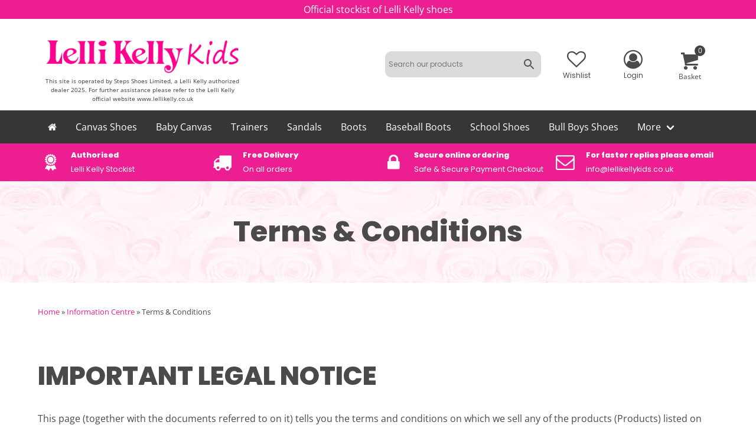

--- FILE ---
content_type: text/html; charset=UTF-8
request_url: https://www.lellikellykids.co.uk/information-centre/terms-conditions/
body_size: 19554
content:

<!DOCTYPE html>
<html lang="en-GB" class="is-fullheight">
<head>
	<meta name="viewport" content="width=device-width, initial-scale=1">
	<link rel="profile" href="http://gmpg.org/xfn/11">
  <meta http-equiv="Content-Type" content="text/html; charset=utf-8" />
					<script>document.documentElement.className = document.documentElement.className + ' yes-js js_active js'</script>
			<meta name='robots' content='index, follow, max-image-preview:large, max-snippet:-1, max-video-preview:-1' />
<script id="cookieyes" type="text/javascript" src="https://cdn-cookieyes.com/client_data/d42aace7152dbd4b438c2b80/script.js"></script><!-- Google tag (gtag.js) consent mode dataLayer added by Site Kit -->
<script type="text/javascript" id="google_gtagjs-js-consent-mode-data-layer">
/* <![CDATA[ */
window.dataLayer = window.dataLayer || [];function gtag(){dataLayer.push(arguments);}
gtag('consent', 'default', {"ad_personalization":"denied","ad_storage":"denied","ad_user_data":"denied","analytics_storage":"denied","functionality_storage":"denied","security_storage":"denied","personalization_storage":"denied","region":["AT","BE","BG","CH","CY","CZ","DE","DK","EE","ES","FI","FR","GB","GR","HR","HU","IE","IS","IT","LI","LT","LU","LV","MT","NL","NO","PL","PT","RO","SE","SI","SK"],"wait_for_update":500});
window._googlesitekitConsentCategoryMap = {"statistics":["analytics_storage"],"marketing":["ad_storage","ad_user_data","ad_personalization"],"functional":["functionality_storage","security_storage"],"preferences":["personalization_storage"]};
window._googlesitekitConsents = {"ad_personalization":"denied","ad_storage":"denied","ad_user_data":"denied","analytics_storage":"denied","functionality_storage":"denied","security_storage":"denied","personalization_storage":"denied","region":["AT","BE","BG","CH","CY","CZ","DE","DK","EE","ES","FI","FR","GB","GR","HR","HU","IE","IS","IT","LI","LT","LU","LV","MT","NL","NO","PL","PT","RO","SE","SI","SK"],"wait_for_update":500};
/* ]]> */
</script>
<!-- End Google tag (gtag.js) consent mode dataLayer added by Site Kit -->

	<!-- This site is optimized with the Yoast SEO plugin v26.7 - https://yoast.com/wordpress/plugins/seo/ -->
	<title>Terms &amp; Conditions - Lelli Kelly Shoes</title>
	<meta name="description" content="Terms and conditions when shopping at Lelli Kelly Kids" />
	<link rel="canonical" href="https://www.lellikellykids.co.uk/information-centre/terms-conditions/" />
	<meta property="og:locale" content="en_GB" />
	<meta property="og:type" content="article" />
	<meta property="og:title" content="Terms &amp; Conditions - Lelli Kelly Shoes" />
	<meta property="og:description" content="Terms and conditions when shopping at Lelli Kelly Kids" />
	<meta property="og:url" content="https://www.lellikellykids.co.uk/information-centre/terms-conditions/" />
	<meta property="og:site_name" content="Lelli Kelly Shoes" />
	<meta property="article:modified_time" content="2023-07-12T09:25:11+00:00" />
	<meta property="og:image" content="https://www.lellikellykids.co.uk/wp-content/uploads/2023/06/lk.jpg" />
	<meta property="og:image:width" content="696" />
	<meta property="og:image:height" content="696" />
	<meta property="og:image:type" content="image/jpeg" />
	<meta name="twitter:card" content="summary_large_image" />
	<script type="application/ld+json" class="yoast-schema-graph">{"@context":"https://schema.org","@graph":[{"@type":"WebPage","@id":"https://www.lellikellykids.co.uk/information-centre/terms-conditions/","url":"https://www.lellikellykids.co.uk/information-centre/terms-conditions/","name":"Terms & Conditions - Lelli Kelly Shoes","isPartOf":{"@id":"https://www.lellikellykids.co.uk/#website"},"primaryImageOfPage":{"@id":"https://www.lellikellykids.co.uk/information-centre/terms-conditions/#primaryimage"},"image":{"@id":"https://www.lellikellykids.co.uk/information-centre/terms-conditions/#primaryimage"},"thumbnailUrl":"https://www.lellikellykids.co.uk/wp-content/uploads/2023/06/lk.jpg","datePublished":"2023-05-24T10:42:09+00:00","dateModified":"2023-07-12T09:25:11+00:00","description":"Terms and conditions when shopping at Lelli Kelly Kids","breadcrumb":{"@id":"https://www.lellikellykids.co.uk/information-centre/terms-conditions/#breadcrumb"},"inLanguage":"en-GB","potentialAction":[{"@type":"ReadAction","target":["https://www.lellikellykids.co.uk/information-centre/terms-conditions/"]}]},{"@type":"ImageObject","inLanguage":"en-GB","@id":"https://www.lellikellykids.co.uk/information-centre/terms-conditions/#primaryimage","url":"https://www.lellikellykids.co.uk/wp-content/uploads/2023/06/lk.jpg","contentUrl":"https://www.lellikellykids.co.uk/wp-content/uploads/2023/06/lk.jpg","width":696,"height":696,"caption":"Lk"},{"@type":"BreadcrumbList","@id":"https://www.lellikellykids.co.uk/information-centre/terms-conditions/#breadcrumb","itemListElement":[{"@type":"ListItem","position":1,"name":"Home","item":"https://www.lellikellykids.co.uk/"},{"@type":"ListItem","position":2,"name":"Information Centre","item":"https://www.lellikellykids.co.uk/information-centre/"},{"@type":"ListItem","position":3,"name":"Terms &#038; Conditions"}]},{"@type":"WebSite","@id":"https://www.lellikellykids.co.uk/#website","url":"https://www.lellikellykids.co.uk/","name":"Lelli Kelly Shoes","description":"Lelli Kelly Kids Shoes","publisher":{"@id":"https://www.lellikellykids.co.uk/#organization"},"alternateName":"Official Lelli Kelly Stockist","potentialAction":[{"@type":"SearchAction","target":{"@type":"EntryPoint","urlTemplate":"https://www.lellikellykids.co.uk/?s={search_term_string}"},"query-input":{"@type":"PropertyValueSpecification","valueRequired":true,"valueName":"search_term_string"}}],"inLanguage":"en-GB"},{"@type":"Organization","@id":"https://www.lellikellykids.co.uk/#organization","name":"Lelli Kelly Kids","url":"https://www.lellikellykids.co.uk/","logo":{"@type":"ImageObject","inLanguage":"en-GB","@id":"https://www.lellikellykids.co.uk/#/schema/logo/image/","url":"https://www.lellikellykids.co.uk/wp-content/uploads/2023/06/lk.jpg","contentUrl":"https://www.lellikellykids.co.uk/wp-content/uploads/2023/06/lk.jpg","width":696,"height":696,"caption":"Lelli Kelly Kids"},"image":{"@id":"https://www.lellikellykids.co.uk/#/schema/logo/image/"}}]}</script>
	<!-- / Yoast SEO plugin. -->


<link rel='dns-prefetch' href='//www.googletagmanager.com' />
<link rel='dns-prefetch' href='//cdn.jsdelivr.net' />
<link rel="alternate" type="application/rss+xml" title="Lelli Kelly Shoes &raquo; Feed" href="https://www.lellikellykids.co.uk/feed/" />
<link rel="alternate" type="application/rss+xml" title="Lelli Kelly Shoes &raquo; Comments Feed" href="https://www.lellikellykids.co.uk/comments/feed/" />
<link rel="alternate" title="oEmbed (JSON)" type="application/json+oembed" href="https://www.lellikellykids.co.uk/wp-json/oembed/1.0/embed?url=https%3A%2F%2Fwww.lellikellykids.co.uk%2Finformation-centre%2Fterms-conditions%2F" />
<link rel="alternate" title="oEmbed (XML)" type="text/xml+oembed" href="https://www.lellikellykids.co.uk/wp-json/oembed/1.0/embed?url=https%3A%2F%2Fwww.lellikellykids.co.uk%2Finformation-centre%2Fterms-conditions%2F&#038;format=xml" />
<style id='wp-img-auto-sizes-contain-inline-css' type='text/css'>
img:is([sizes=auto i],[sizes^="auto," i]){contain-intrinsic-size:3000px 1500px}
/*# sourceURL=wp-img-auto-sizes-contain-inline-css */
</style>
<style id='wp-emoji-styles-inline-css' type='text/css'>

	img.wp-smiley, img.emoji {
		display: inline !important;
		border: none !important;
		box-shadow: none !important;
		height: 1em !important;
		width: 1em !important;
		margin: 0 0.07em !important;
		vertical-align: -0.1em !important;
		background: none !important;
		padding: 0 !important;
	}
/*# sourceURL=wp-emoji-styles-inline-css */
</style>
<link rel='stylesheet' id='wp-block-library-css' href='https://www.lellikellykids.co.uk/wp-includes/css/dist/block-library/style.min.css?ver=6.9' type='text/css' media='all' />
<style id='wp-block-group-inline-css' type='text/css'>
.wp-block-group{box-sizing:border-box}:where(.wp-block-group.wp-block-group-is-layout-constrained){position:relative}
/*# sourceURL=https://www.lellikellykids.co.uk/wp-includes/blocks/group/style.min.css */
</style>
<style id='global-styles-inline-css' type='text/css'>
:root{--wp--preset--aspect-ratio--square: 1;--wp--preset--aspect-ratio--4-3: 4/3;--wp--preset--aspect-ratio--3-4: 3/4;--wp--preset--aspect-ratio--3-2: 3/2;--wp--preset--aspect-ratio--2-3: 2/3;--wp--preset--aspect-ratio--16-9: 16/9;--wp--preset--aspect-ratio--9-16: 9/16;--wp--preset--color--black: #000000;--wp--preset--color--cyan-bluish-gray: #abb8c3;--wp--preset--color--white: #ffffff;--wp--preset--color--pale-pink: #f78da7;--wp--preset--color--vivid-red: #cf2e2e;--wp--preset--color--luminous-vivid-orange: #ff6900;--wp--preset--color--luminous-vivid-amber: #fcb900;--wp--preset--color--light-green-cyan: #7bdcb5;--wp--preset--color--vivid-green-cyan: #00d084;--wp--preset--color--pale-cyan-blue: #8ed1fc;--wp--preset--color--vivid-cyan-blue: #0693e3;--wp--preset--color--vivid-purple: #9b51e0;--wp--preset--gradient--vivid-cyan-blue-to-vivid-purple: linear-gradient(135deg,rgb(6,147,227) 0%,rgb(155,81,224) 100%);--wp--preset--gradient--light-green-cyan-to-vivid-green-cyan: linear-gradient(135deg,rgb(122,220,180) 0%,rgb(0,208,130) 100%);--wp--preset--gradient--luminous-vivid-amber-to-luminous-vivid-orange: linear-gradient(135deg,rgb(252,185,0) 0%,rgb(255,105,0) 100%);--wp--preset--gradient--luminous-vivid-orange-to-vivid-red: linear-gradient(135deg,rgb(255,105,0) 0%,rgb(207,46,46) 100%);--wp--preset--gradient--very-light-gray-to-cyan-bluish-gray: linear-gradient(135deg,rgb(238,238,238) 0%,rgb(169,184,195) 100%);--wp--preset--gradient--cool-to-warm-spectrum: linear-gradient(135deg,rgb(74,234,220) 0%,rgb(151,120,209) 20%,rgb(207,42,186) 40%,rgb(238,44,130) 60%,rgb(251,105,98) 80%,rgb(254,248,76) 100%);--wp--preset--gradient--blush-light-purple: linear-gradient(135deg,rgb(255,206,236) 0%,rgb(152,150,240) 100%);--wp--preset--gradient--blush-bordeaux: linear-gradient(135deg,rgb(254,205,165) 0%,rgb(254,45,45) 50%,rgb(107,0,62) 100%);--wp--preset--gradient--luminous-dusk: linear-gradient(135deg,rgb(255,203,112) 0%,rgb(199,81,192) 50%,rgb(65,88,208) 100%);--wp--preset--gradient--pale-ocean: linear-gradient(135deg,rgb(255,245,203) 0%,rgb(182,227,212) 50%,rgb(51,167,181) 100%);--wp--preset--gradient--electric-grass: linear-gradient(135deg,rgb(202,248,128) 0%,rgb(113,206,126) 100%);--wp--preset--gradient--midnight: linear-gradient(135deg,rgb(2,3,129) 0%,rgb(40,116,252) 100%);--wp--preset--font-size--small: 13px;--wp--preset--font-size--medium: 20px;--wp--preset--font-size--large: 36px;--wp--preset--font-size--x-large: 42px;--wp--preset--spacing--20: 0.44rem;--wp--preset--spacing--30: 0.67rem;--wp--preset--spacing--40: 1rem;--wp--preset--spacing--50: 1.5rem;--wp--preset--spacing--60: 2.25rem;--wp--preset--spacing--70: 3.38rem;--wp--preset--spacing--80: 5.06rem;--wp--preset--shadow--natural: 6px 6px 9px rgba(0, 0, 0, 0.2);--wp--preset--shadow--deep: 12px 12px 50px rgba(0, 0, 0, 0.4);--wp--preset--shadow--sharp: 6px 6px 0px rgba(0, 0, 0, 0.2);--wp--preset--shadow--outlined: 6px 6px 0px -3px rgb(255, 255, 255), 6px 6px rgb(0, 0, 0);--wp--preset--shadow--crisp: 6px 6px 0px rgb(0, 0, 0);}:where(.is-layout-flex){gap: 0.5em;}:where(.is-layout-grid){gap: 0.5em;}body .is-layout-flex{display: flex;}.is-layout-flex{flex-wrap: wrap;align-items: center;}.is-layout-flex > :is(*, div){margin: 0;}body .is-layout-grid{display: grid;}.is-layout-grid > :is(*, div){margin: 0;}:where(.wp-block-columns.is-layout-flex){gap: 2em;}:where(.wp-block-columns.is-layout-grid){gap: 2em;}:where(.wp-block-post-template.is-layout-flex){gap: 1.25em;}:where(.wp-block-post-template.is-layout-grid){gap: 1.25em;}.has-black-color{color: var(--wp--preset--color--black) !important;}.has-cyan-bluish-gray-color{color: var(--wp--preset--color--cyan-bluish-gray) !important;}.has-white-color{color: var(--wp--preset--color--white) !important;}.has-pale-pink-color{color: var(--wp--preset--color--pale-pink) !important;}.has-vivid-red-color{color: var(--wp--preset--color--vivid-red) !important;}.has-luminous-vivid-orange-color{color: var(--wp--preset--color--luminous-vivid-orange) !important;}.has-luminous-vivid-amber-color{color: var(--wp--preset--color--luminous-vivid-amber) !important;}.has-light-green-cyan-color{color: var(--wp--preset--color--light-green-cyan) !important;}.has-vivid-green-cyan-color{color: var(--wp--preset--color--vivid-green-cyan) !important;}.has-pale-cyan-blue-color{color: var(--wp--preset--color--pale-cyan-blue) !important;}.has-vivid-cyan-blue-color{color: var(--wp--preset--color--vivid-cyan-blue) !important;}.has-vivid-purple-color{color: var(--wp--preset--color--vivid-purple) !important;}.has-black-background-color{background-color: var(--wp--preset--color--black) !important;}.has-cyan-bluish-gray-background-color{background-color: var(--wp--preset--color--cyan-bluish-gray) !important;}.has-white-background-color{background-color: var(--wp--preset--color--white) !important;}.has-pale-pink-background-color{background-color: var(--wp--preset--color--pale-pink) !important;}.has-vivid-red-background-color{background-color: var(--wp--preset--color--vivid-red) !important;}.has-luminous-vivid-orange-background-color{background-color: var(--wp--preset--color--luminous-vivid-orange) !important;}.has-luminous-vivid-amber-background-color{background-color: var(--wp--preset--color--luminous-vivid-amber) !important;}.has-light-green-cyan-background-color{background-color: var(--wp--preset--color--light-green-cyan) !important;}.has-vivid-green-cyan-background-color{background-color: var(--wp--preset--color--vivid-green-cyan) !important;}.has-pale-cyan-blue-background-color{background-color: var(--wp--preset--color--pale-cyan-blue) !important;}.has-vivid-cyan-blue-background-color{background-color: var(--wp--preset--color--vivid-cyan-blue) !important;}.has-vivid-purple-background-color{background-color: var(--wp--preset--color--vivid-purple) !important;}.has-black-border-color{border-color: var(--wp--preset--color--black) !important;}.has-cyan-bluish-gray-border-color{border-color: var(--wp--preset--color--cyan-bluish-gray) !important;}.has-white-border-color{border-color: var(--wp--preset--color--white) !important;}.has-pale-pink-border-color{border-color: var(--wp--preset--color--pale-pink) !important;}.has-vivid-red-border-color{border-color: var(--wp--preset--color--vivid-red) !important;}.has-luminous-vivid-orange-border-color{border-color: var(--wp--preset--color--luminous-vivid-orange) !important;}.has-luminous-vivid-amber-border-color{border-color: var(--wp--preset--color--luminous-vivid-amber) !important;}.has-light-green-cyan-border-color{border-color: var(--wp--preset--color--light-green-cyan) !important;}.has-vivid-green-cyan-border-color{border-color: var(--wp--preset--color--vivid-green-cyan) !important;}.has-pale-cyan-blue-border-color{border-color: var(--wp--preset--color--pale-cyan-blue) !important;}.has-vivid-cyan-blue-border-color{border-color: var(--wp--preset--color--vivid-cyan-blue) !important;}.has-vivid-purple-border-color{border-color: var(--wp--preset--color--vivid-purple) !important;}.has-vivid-cyan-blue-to-vivid-purple-gradient-background{background: var(--wp--preset--gradient--vivid-cyan-blue-to-vivid-purple) !important;}.has-light-green-cyan-to-vivid-green-cyan-gradient-background{background: var(--wp--preset--gradient--light-green-cyan-to-vivid-green-cyan) !important;}.has-luminous-vivid-amber-to-luminous-vivid-orange-gradient-background{background: var(--wp--preset--gradient--luminous-vivid-amber-to-luminous-vivid-orange) !important;}.has-luminous-vivid-orange-to-vivid-red-gradient-background{background: var(--wp--preset--gradient--luminous-vivid-orange-to-vivid-red) !important;}.has-very-light-gray-to-cyan-bluish-gray-gradient-background{background: var(--wp--preset--gradient--very-light-gray-to-cyan-bluish-gray) !important;}.has-cool-to-warm-spectrum-gradient-background{background: var(--wp--preset--gradient--cool-to-warm-spectrum) !important;}.has-blush-light-purple-gradient-background{background: var(--wp--preset--gradient--blush-light-purple) !important;}.has-blush-bordeaux-gradient-background{background: var(--wp--preset--gradient--blush-bordeaux) !important;}.has-luminous-dusk-gradient-background{background: var(--wp--preset--gradient--luminous-dusk) !important;}.has-pale-ocean-gradient-background{background: var(--wp--preset--gradient--pale-ocean) !important;}.has-electric-grass-gradient-background{background: var(--wp--preset--gradient--electric-grass) !important;}.has-midnight-gradient-background{background: var(--wp--preset--gradient--midnight) !important;}.has-small-font-size{font-size: var(--wp--preset--font-size--small) !important;}.has-medium-font-size{font-size: var(--wp--preset--font-size--medium) !important;}.has-large-font-size{font-size: var(--wp--preset--font-size--large) !important;}.has-x-large-font-size{font-size: var(--wp--preset--font-size--x-large) !important;}
/*# sourceURL=global-styles-inline-css */
</style>

<style id='classic-theme-styles-inline-css' type='text/css'>
/*! This file is auto-generated */
.wp-block-button__link{color:#fff;background-color:#32373c;border-radius:9999px;box-shadow:none;text-decoration:none;padding:calc(.667em + 2px) calc(1.333em + 2px);font-size:1.125em}.wp-block-file__button{background:#32373c;color:#fff;text-decoration:none}
/*# sourceURL=/wp-includes/css/classic-themes.min.css */
</style>
<style id='woocommerce-inline-inline-css' type='text/css'>
.woocommerce form .form-row .required { visibility: visible; }
/*# sourceURL=woocommerce-inline-inline-css */
</style>
<link rel='stylesheet' id='aws-style-css' href='https://www.lellikellykids.co.uk/wp-content/plugins/advanced-woo-search/assets/css/common.min.css?ver=3.51' type='text/css' media='all' />
<link rel='stylesheet' id='jquery-selectBox-css' href='https://www.lellikellykids.co.uk/wp-content/plugins/yith-woocommerce-wishlist/assets/css/jquery.selectBox.css?ver=1.2.0' type='text/css' media='all' />
<link rel='stylesheet' id='woocommerce_prettyPhoto_css-css' href='//www.lellikellykids.co.uk/wp-content/plugins/woocommerce/assets/css/prettyPhoto.css?ver=3.1.6' type='text/css' media='all' />
<link rel='stylesheet' id='yith-wcwl-main-css' href='https://www.lellikellykids.co.uk/wp-content/plugins/yith-woocommerce-wishlist/assets/css/style.css?ver=4.11.0' type='text/css' media='all' />
<style id='yith-wcwl-main-inline-css' type='text/css'>
 :root { --color-add-to-wishlist-background: #333333; --color-add-to-wishlist-text: #FFFFFF; --color-add-to-wishlist-border: #333333; --color-add-to-wishlist-background-hover: #333333; --color-add-to-wishlist-text-hover: #FFFFFF; --color-add-to-wishlist-border-hover: #333333; --rounded-corners-radius: 16px; --color-add-to-cart-background: #333333; --color-add-to-cart-text: #FFFFFF; --color-add-to-cart-border: #333333; --color-add-to-cart-background-hover: #4F4F4F; --color-add-to-cart-text-hover: #FFFFFF; --color-add-to-cart-border-hover: #4F4F4F; --add-to-cart-rounded-corners-radius: 16px; --color-button-style-1-background: #333333; --color-button-style-1-text: #FFFFFF; --color-button-style-1-border: #333333; --color-button-style-1-background-hover: #4F4F4F; --color-button-style-1-text-hover: #FFFFFF; --color-button-style-1-border-hover: #4F4F4F; --color-button-style-2-background: #333333; --color-button-style-2-text: #FFFFFF; --color-button-style-2-border: #333333; --color-button-style-2-background-hover: #4F4F4F; --color-button-style-2-text-hover: #FFFFFF; --color-button-style-2-border-hover: #4F4F4F; --color-wishlist-table-background: #FFFFFF; --color-wishlist-table-text: #6d6c6c; --color-wishlist-table-border: #FFFFFF; --color-headers-background: #F4F4F4; --color-share-button-color: #FFFFFF; --color-share-button-color-hover: #FFFFFF; --color-fb-button-background: #39599E; --color-fb-button-background-hover: #595A5A; --color-tw-button-background: #45AFE2; --color-tw-button-background-hover: #595A5A; --color-pr-button-background: #AB2E31; --color-pr-button-background-hover: #595A5A; --color-em-button-background: #FBB102; --color-em-button-background-hover: #595A5A; --color-wa-button-background: #00A901; --color-wa-button-background-hover: #595A5A; --feedback-duration: 3s }  margin-left: 10px;
 :root { --color-add-to-wishlist-background: #333333; --color-add-to-wishlist-text: #FFFFFF; --color-add-to-wishlist-border: #333333; --color-add-to-wishlist-background-hover: #333333; --color-add-to-wishlist-text-hover: #FFFFFF; --color-add-to-wishlist-border-hover: #333333; --rounded-corners-radius: 16px; --color-add-to-cart-background: #333333; --color-add-to-cart-text: #FFFFFF; --color-add-to-cart-border: #333333; --color-add-to-cart-background-hover: #4F4F4F; --color-add-to-cart-text-hover: #FFFFFF; --color-add-to-cart-border-hover: #4F4F4F; --add-to-cart-rounded-corners-radius: 16px; --color-button-style-1-background: #333333; --color-button-style-1-text: #FFFFFF; --color-button-style-1-border: #333333; --color-button-style-1-background-hover: #4F4F4F; --color-button-style-1-text-hover: #FFFFFF; --color-button-style-1-border-hover: #4F4F4F; --color-button-style-2-background: #333333; --color-button-style-2-text: #FFFFFF; --color-button-style-2-border: #333333; --color-button-style-2-background-hover: #4F4F4F; --color-button-style-2-text-hover: #FFFFFF; --color-button-style-2-border-hover: #4F4F4F; --color-wishlist-table-background: #FFFFFF; --color-wishlist-table-text: #6d6c6c; --color-wishlist-table-border: #FFFFFF; --color-headers-background: #F4F4F4; --color-share-button-color: #FFFFFF; --color-share-button-color-hover: #FFFFFF; --color-fb-button-background: #39599E; --color-fb-button-background-hover: #595A5A; --color-tw-button-background: #45AFE2; --color-tw-button-background-hover: #595A5A; --color-pr-button-background: #AB2E31; --color-pr-button-background-hover: #595A5A; --color-em-button-background: #FBB102; --color-em-button-background-hover: #595A5A; --color-wa-button-background: #00A901; --color-wa-button-background-hover: #595A5A; --feedback-duration: 3s }  margin-left: 10px;
/*# sourceURL=yith-wcwl-main-inline-css */
</style>
<link rel='stylesheet' id='bulmapress-style-css' href='https://www.lellikellykids.co.uk/wp-content/themes/llk-teegee/style.css?ver=6.9' type='text/css' media='all' />
<link rel='stylesheet' id='bulmapress-fontello-css' href='https://www.lellikellykids.co.uk/wp-content/themes/llk-teegee/frontend/fontello/css/fontello.min.css' type='text/css' media='all' />
<link rel='stylesheet' id='bulmapress-teegee-style-css' href='https://www.lellikellykids.co.uk/wp-content/themes/llk-teegee/frontend/style/css/style.css' type='text/css' media='all' />
<link rel='stylesheet' id='bulmapress-wow-style-css' href='https://www.lellikellykids.co.uk/wp-content/themes/llk-teegee/frontend/wow/css/wow.css' type='text/css' media='all' />
<link rel='stylesheet' id='bulmapress-twenty-style-css' href='https://www.lellikellykids.co.uk/wp-content/themes/llk-teegee/frontend/twentytwenty/css/twentytwenty.css?ver=6.9' type='text/css' media='all' />
<link rel='stylesheet' id='bulmapress-owl-style-default-css' href='https://www.lellikellykids.co.uk/wp-content/themes/llk-teegee/frontend/owl/css/owl.carousel.min.css' type='text/css' media='all' />
<link rel='stylesheet' id='bulmapress-owl-style-theme-css' href='https://www.lellikellykids.co.uk/wp-content/themes/llk-teegee/frontend/owl/css/owl.theme.default.min.css' type='text/css' media='all' />
<link rel='stylesheet' id='bulmapress-fancy-style-css' href='https://www.lellikellykids.co.uk/wp-content/themes/llk-teegee/frontend/fancybox/jquery.fancybox.min.css?ver=6.9' type='text/css' media='all' />
<link rel='stylesheet' id='frc-front-css' href='https://www.lellikellykids.co.uk/wp-content/plugins/flexible-refund-and-return-order-for-woocommerce/vendor_prefixed/wpdesk/flexible-refunds-core/assets/css/front.css?ver=11769079711' type='text/css' media='all' />
<link rel='stylesheet' id='frc-select2-css' href='https://cdn.jsdelivr.net/npm/select2@4.1.0-rc.0/dist/css/select2.min.css?ver=11769079711' type='text/css' media='all' />
<script type="text/javascript" id="woocommerce-google-analytics-integration-gtag-js-after">
/* <![CDATA[ */
/* Google Analytics for WooCommerce (gtag.js) */
					window.dataLayer = window.dataLayer || [];
					function gtag(){dataLayer.push(arguments);}
					// Set up default consent state.
					for ( const mode of [{"analytics_storage":"denied","ad_storage":"denied","ad_user_data":"denied","ad_personalization":"denied","region":["AT","BE","BG","HR","CY","CZ","DK","EE","FI","FR","DE","GR","HU","IS","IE","IT","LV","LI","LT","LU","MT","NL","NO","PL","PT","RO","SK","SI","ES","SE","GB","CH"]}] || [] ) {
						gtag( "consent", "default", { "wait_for_update": 500, ...mode } );
					}
					gtag("js", new Date());
					gtag("set", "developer_id.dOGY3NW", true);
					gtag("config", "G-TDQ1DMHLC6", {"track_404":true,"allow_google_signals":false,"logged_in":false,"linker":{"domains":[],"allow_incoming":true},"custom_map":{"dimension1":"logged_in"}});
//# sourceURL=woocommerce-google-analytics-integration-gtag-js-after
/* ]]> */
</script>
<script type="text/javascript" id="cookie-law-info-wca-js-before">
/* <![CDATA[ */
const _ckyGsk = true;
//# sourceURL=cookie-law-info-wca-js-before
/* ]]> */
</script>
<script type="text/javascript" src="https://www.lellikellykids.co.uk/wp-content/plugins/cookie-law-info/lite/frontend/js/wca.min.js?ver=3.3.9.1" id="cookie-law-info-wca-js"></script>
<script type="text/javascript" src="https://www.lellikellykids.co.uk/wp-includes/js/jquery/jquery.min.js?ver=3.7.1" id="jquery-core-js"></script>
<script type="text/javascript" src="https://www.lellikellykids.co.uk/wp-includes/js/jquery/jquery-migrate.min.js?ver=3.4.1" id="jquery-migrate-js"></script>
<script type="text/javascript" src="https://www.lellikellykids.co.uk/wp-content/plugins/woocommerce/assets/js/jquery-blockui/jquery.blockUI.min.js?ver=2.7.0-wc.10.4.3" id="wc-jquery-blockui-js" defer="defer" data-wp-strategy="defer"></script>
<script type="text/javascript" id="wc-add-to-cart-js-extra">
/* <![CDATA[ */
var wc_add_to_cart_params = {"ajax_url":"/wp-admin/admin-ajax.php","wc_ajax_url":"/?wc-ajax=%%endpoint%%","i18n_view_cart":"View basket","cart_url":"https://www.lellikellykids.co.uk/basket/","is_cart":"","cart_redirect_after_add":"no"};
//# sourceURL=wc-add-to-cart-js-extra
/* ]]> */
</script>
<script type="text/javascript" src="https://www.lellikellykids.co.uk/wp-content/plugins/woocommerce/assets/js/frontend/add-to-cart.min.js?ver=10.4.3" id="wc-add-to-cart-js" defer="defer" data-wp-strategy="defer"></script>
<script type="text/javascript" src="https://www.lellikellykids.co.uk/wp-content/plugins/woocommerce/assets/js/js-cookie/js.cookie.min.js?ver=2.1.4-wc.10.4.3" id="wc-js-cookie-js" defer="defer" data-wp-strategy="defer"></script>
<script type="text/javascript" id="woocommerce-js-extra">
/* <![CDATA[ */
var woocommerce_params = {"ajax_url":"/wp-admin/admin-ajax.php","wc_ajax_url":"/?wc-ajax=%%endpoint%%","i18n_password_show":"Show password","i18n_password_hide":"Hide password"};
//# sourceURL=woocommerce-js-extra
/* ]]> */
</script>
<script type="text/javascript" src="https://www.lellikellykids.co.uk/wp-content/plugins/woocommerce/assets/js/frontend/woocommerce.min.js?ver=10.4.3" id="woocommerce-js" defer="defer" data-wp-strategy="defer"></script>
<script type="text/javascript" id="WCPAY_ASSETS-js-extra">
/* <![CDATA[ */
var wcpayAssets = {"url":"https://www.lellikellykids.co.uk/wp-content/plugins/woocommerce-payments/dist/"};
//# sourceURL=WCPAY_ASSETS-js-extra
/* ]]> */
</script>
<script type="text/javascript" src="https://www.lellikellykids.co.uk/wp-content/themes/llk-teegee/frontend/owl/js/owl.carousel.min.js" id="bulmapress-owl-js"></script>
<script type="text/javascript" src="https://www.lellikellykids.co.uk/wp-content/themes/llk-teegee/frontend/fancybox/jquery.fancybox.min.js" id="bulmapress-fancy-js"></script>
<link rel="https://api.w.org/" href="https://www.lellikellykids.co.uk/wp-json/" /><link rel="alternate" title="JSON" type="application/json" href="https://www.lellikellykids.co.uk/wp-json/wp/v2/pages/43565" /><link rel="EditURI" type="application/rsd+xml" title="RSD" href="https://www.lellikellykids.co.uk/xmlrpc.php?rsd" />
<meta name="generator" content="WordPress 6.9" />
<meta name="generator" content="WooCommerce 10.4.3" />
<link rel='shortlink' href='https://www.lellikellykids.co.uk/?p=43565' />
<meta name="generator" content="Site Kit by Google 1.170.0" /><!-- Google site verification - Google for WooCommerce -->
<meta name="google-site-verification" content="IoZ0sQBfnoJ3S9oixFNG0JXrVviCF0yln6Z9wr-NSw8" />
	<noscript><style>.woocommerce-product-gallery{ opacity: 1 !important; }</style></noscript>
	<link rel="icon" href="https://www.lellikellykids.co.uk/wp-content/uploads/2023/05/cropped-lk-favicon-32x32.jpg" sizes="32x32" />
<link rel="icon" href="https://www.lellikellykids.co.uk/wp-content/uploads/2023/05/cropped-lk-favicon-192x192.jpg" sizes="192x192" />
<link rel="apple-touch-icon" href="https://www.lellikellykids.co.uk/wp-content/uploads/2023/05/cropped-lk-favicon-180x180.jpg" />
<meta name="msapplication-TileImage" content="https://www.lellikellykids.co.uk/wp-content/uploads/2023/05/cropped-lk-favicon-270x270.jpg" />
		<style type="text/css" id="wp-custom-css">
			@media screen and (max-width: 768px) {
	.woocommerce-page .cart-collaterals .cross-sells {
	display:none;
}
}

.woocommerce-page .cart-collaterals .cross-sells h2 {
	font-size: 1.4em;
}
.woocommerce div.product .product_title {
	text-transform: uppercase;
}

.woocommerce ul.products li.product h3, .woocommerce ul.products li.product .woocommerce-loop-product__title {
	text-transform: uppercase;
	    min-height: 130px;
}		</style>
		
  
  
<link rel='stylesheet' id='wc-stripe-blocks-checkout-style-css' href='https://www.lellikellykids.co.uk/wp-content/plugins/woocommerce-gateway-stripe/build/upe-blocks.css?ver=5149cca93b0373758856' type='text/css' media='all' />
<link rel='stylesheet' id='wc-blocks-style-css' href='https://www.lellikellykids.co.uk/wp-content/plugins/woocommerce/assets/client/blocks/wc-blocks.css?ver=wc-10.4.3' type='text/css' media='all' />
</head>



<body class="wp-singular page-template page-template-page-builder page-template-page-builder-php page page-id-43565 page-child parent-pageid-69793 wp-theme-llk-teegee theme-llk-teegee woocommerce-no-js">
	<div id="page" class="site">
		<a class="skip-link screen-reader-text is-sr-only" href="#content">Skip to content</a>		<header id="header" class="">

                <div class="py-1 has-background-primary has-text-white has-text-centered">
            <p class="my-0 py-0">Official stockist of Lelli Kelly shoes </p>
          </div><!-- /.column -->
          
      <div class="container has-text-dark">
        <div class="columns is-vcentered is-centered is-marginless is-size-6 is-mobile is-multiline mobile-sort">

            <div class="column is-12-mobile  mobile-sort-0">
              <p class=" site-logo" itemscope itemtype="http://schema.org/Organization"><a href="https://www.lellikellykids.co.uk/" title="Lelli Kelly Shoes" rel="home"><img src="https://www.lellikellykids.co.uk/wp-content/uploads/2023/05/lelli-kelly-kids-logo.png" alt="Lelli Kelly Kids Logo" height="56" width="330" id="logo" /></a></p><p class=" site-description">This site is operated by Steps Shoes Limited, a Lelli Kelly authorized dealer 2025. For further assistance please refer to the Lelli Kelly official website www.lellikelly.co.uk</p>            </div>

            <div class="column is-3-tablet is-hidden-mobile has-text-right py-1">
                <div id="search-wrap">
                  <div class="aws-container" data-url="/?wc-ajax=aws_action" data-siteurl="https://www.lellikellykids.co.uk" data-lang="" data-show-loader="true" data-show-more="true" data-show-page="true" data-ajax-search="true" data-show-clear="true" data-mobile-screen="false" data-use-analytics="true" data-min-chars="1" data-buttons-order="2" data-timeout="300" data-is-mobile="false" data-page-id="43565" data-tax="" ><form class="aws-search-form" action="https://www.lellikellykids.co.uk/" method="get" role="search" ><div class="aws-wrapper"><label class="aws-search-label" for="697203a14dc12">Search our products</label><input type="search" name="s" id="697203a14dc12" value="" class="aws-search-field" placeholder="Search our products" autocomplete="off" /><input type="hidden" name="post_type" value="product"><input type="hidden" name="type_aws" value="true"><div class="aws-search-clear"><span>×</span></div><div class="aws-loader"></div></div><div class="aws-search-btn aws-form-btn"><span class="aws-search-btn_icon"><svg focusable="false" xmlns="http://www.w3.org/2000/svg" viewBox="0 0 24 24" width="24px"><path d="M15.5 14h-.79l-.28-.27C15.41 12.59 16 11.11 16 9.5 16 5.91 13.09 3 9.5 3S3 5.91 3 9.5 5.91 16 9.5 16c1.61 0 3.09-.59 4.23-1.57l.27.28v.79l5 4.99L20.49 19l-4.99-5zm-6 0C7.01 14 5 11.99 5 9.5S7.01 5 9.5 5 14 7.01 14 9.5 11.99 14 9.5 14z"></path></svg></span></div></form></div>                </div><!-- /#search-wrap -->
            </div>


            

              

            <div class="column is-3-mobile is-hidden-tablet mobile-sort-1">

              <button id="menu-toggle" class="navbar-burger"
        				style=""
        				aria-controls="primary-menu" aria-expanded="false">
        				<span></span>
        				<span></span>
        				<span></span>
                <span>Menu</span>
        			</button>
            </div><!-- /.column is-narrow -->


            <div class="column is-3-mobile is-1-tablet content mb-0 mobile-sort-4">

              <a href="/wishlist/" class="is-block has-text-centered"><i class="icon icon-heart-empty icon-2x"></i> <span class="is-size-7 is-block">Wishlist</span></a>

            </div>


            <div class="column is-3-mobile is-1-tablet content mb-0 mobile-sort-4">

              <a href="/my-account/" class="is-block has-text-centered"><i class="icon icon-user-circle-o icon-2x"></i> <span class="is-size-7 is-block">Login</span></a>
              
              
            </div><!-- /.column is-narrow -->

            <div class="column is-3-mobile is-1-tablet mobile-sort-5">
              		<ul id="site-header-cart" class="navbar-item menu-item site-header-cart">
			<li class="">
							<a class="cart-contents-top" href="https://www.lellikellykids.co.uk/basket/" title="View your shopping basket">
				<span class="count">0</span>
        		<i class="icon icon-basket icon-2x"></i>
				<span class="is-sr-onlys is-size-7 is-block">Basket</span>
			</a>
					</li>
			<li>
				<div class="widget woocommerce widget_shopping_cart"><div class="widget_shopping_cart_content"></div></div>			</li>
		</ul>
			            </div><!-- /.column is-narrow -->

          </div><!-- /.columns -->
        </div><!-- /.container -->

        <nav id="site-navigation" class="navbar is-dark " role="navigation">
          <div class="container">
            <div id="mainmenu" class="navbar-menu is-family-primary">
              <div class="navbar-start">
                 <a class='navbar-item <i-class="icon-icon-home"></i>  menu-item menu-item-type-custom menu-item-object-custom menu-item-home' href='https://www.lellikellykids.co.uk/'><i class="icon icon-home"></i></a><a class='navbar-item canvas-shoes  menu-item menu-item-type-taxonomy menu-item-object-product_cat' href='https://www.lellikellykids.co.uk/product-category/canvas-shoes/'>Canvas Shoes</a><a class='navbar-item baby-canvas  menu-item menu-item-type-taxonomy menu-item-object-product_cat' href='https://www.lellikellykids.co.uk/product-category/baby-canvas/'>Baby Canvas</a><a class='navbar-item trainers  menu-item menu-item-type-taxonomy menu-item-object-product_cat' href='https://www.lellikellykids.co.uk/product-category/party-shoes/'>Trainers</a><a class='navbar-item sandals  menu-item menu-item-type-taxonomy menu-item-object-product_cat' href='https://www.lellikellykids.co.uk/product-category/sandals/'>Sandals</a><a class='navbar-item boots  menu-item menu-item-type-taxonomy menu-item-object-product_cat' href='https://www.lellikellykids.co.uk/product-category/boots/'>Boots</a><a class='navbar-item baseball-boots  menu-item menu-item-type-taxonomy menu-item-object-product_cat' href='https://www.lellikellykids.co.uk/product-category/baseball-boots/'>Baseball Boots</a><a class='navbar-item school-shoes  menu-item menu-item-type-taxonomy menu-item-object-product_cat' href='https://www.lellikellykids.co.uk/product-category/school-shoes/'>School Shoes</a><a class='navbar-item bull-boys-shoes  menu-item menu-item-type-taxonomy menu-item-object-product_cat' href='https://www.lellikellykids.co.uk/product-category/bull-boys-shoes/'>Bull Boys Shoes</a><div class='navbar-item more  menu-item menu-item-type-custom menu-item-object-custom menu-item-has-children has-dropdown is-hoverable dropdown-trigger'>
<a class='navbar-link' href='#'>More</a><div class='navbar-dropdown'><a class='navbar-item accessories  menu-item menu-item-type-taxonomy menu-item-object-product_cat' href='https://www.lellikellykids.co.uk/product-category/accessories/'>Accessories</a><a class='navbar-item ballerina-shoes  menu-item menu-item-type-taxonomy menu-item-object-product_cat' href='https://www.lellikellykids.co.uk/product-category/ballerina-shoes/'>Ballerina Shoes</a><a class='navbar-item hand-bags  menu-item menu-item-type-taxonomy menu-item-object-product_cat' href='https://www.lellikellykids.co.uk/product-category/hand-bags/'>Hand Bags</a></div></div></a>              </div><!-- /.navbar-start -->
              <div class="navbar-end is-hidden-tablet">
                                </div><!-- /.navbar-end -->
            </div><!-- /#mainmenu -->

          </div><!-- /.container -->
        </nav>

            <div class="has-background-primary has-text-white section-usp py-2 has-text-centered">
        <div class="container">

                    <div class="owl-carousel carousel owl-theme carousel-usp head561">
                          <div class="col icon-text has-text-left">
                  <span class="icon is-large">
                    <i class="icon-award"></i>
                  </span>                  <span>
                                      <strong class="is-block">Authorised</strong> Lelli Kelly Stockist                                    </span>
              </div>
                            <div class="col icon-text has-text-left">
                  <span class="icon is-large">
                    <i class="icon-truck"></i>
                  </span>                  <span>
                                      <strong class="is-block">Free Delivery</strong> On all orders                                     </span>
              </div>
                            <div class="col icon-text has-text-left">
                  <span class="icon is-large">
                    <i class="icon-lock"></i>
                  </span>                  <span>
                                      <strong class="is-block">Secure online ordering</strong> <span class="is-hidden-mobile">Safe & </span>Secure Payment Checkout                                    </span>
              </div>
                            <div class="col icon-text has-text-left">
                  <span class="icon is-large">
                    <i class="icon-mail"></i>
                  </span>                  <span>
                                      <strong class="is-block">For faster replies please email</strong> <a href="mailto:info@lellikellykids.co.uk" style="color:#fff;">info@lellikellykids.co.uk</a>                                    </span>
              </div>
                        </div><!-- /.owl-carousel -->

        </div><!-- /.container -->
      </div><!-- /.section-usp -->
            <script>
      jQuery(document).ready(function ($) {

      	jQuery('.head561').owlCarousel({
      			loop: false,
      			margin: 10,
      			dots: false,
      			nav: false,
      			responsiveClass: true,
      			responsive:{
      					0:{
      							items:2,
                    margin:10,
                    autoplay: true
                          					},
      					600:{
      							items:4,
                    margin:20,
      					},
      					1000:{
      							items:4,
      							loop:true
      					}
      			}
      	})

      });
      </script>
      
  </header>


		
<div id="primary" class="content-area page-builder">
	<main id="main" class="site-main" role="main">
		
			<article id="post-43565" class="wrapper post-43565 page type-page status-publish has-post-thumbnail hentry">
					
  <section  class="section full full-columns content cf has-background-primary-light has-text-centered has-bg-flower" >

    <div class="container">
      <div class="columns is-vcentered">
                      <div class="column ">
              <h1 class="mb-0">Terms &amp; Conditions</h1>
            </div><!-- /.column -->
                  </div><!-- /.columns -->

    </div><!-- /.wrap -->  </section>

<section class="full full-breadcrumb cf">
    <div class="container">    <p id="breadcrumbs"><span><span><a href="https://www.lellikellykids.co.uk/">Home</a></span> » <span><a href="https://www.lellikellykids.co.uk/information-centre/">Information Centre</a></span> » <span class="breadcrumb_last" aria-current="page">Terms &#038; Conditions</span></span></p>    </div><!-- /.container --></section>

  <section  class="section full full-columns content cf" >

    <div class="container">
      <div class="columns is-vcentered">
                      <div class="column ">
              <h2>IMPORTANT LEGAL NOTICE</h2>
<p>This page (together with the documents referred to on it) tells you the terms and conditions on which we sell any of the products (Products) listed on our website (our site) to you. Please read these terms and conditions carefully before ordering any Products from our site. You should print a copy of these terms and conditions for future reference.</p>
<p><b>1. INFORMATION ABOUT US</b></p>
<p>1.1. www.lellikellykids.co.uk is a site operated by  “Steps shoes ltd”  official lelli kelly stockist in the uk. We are registered company,email address is: info@lellikellykids.co.uk</p>
<p><b>2. SERVICE AVAILABILITY</b></p>
<p>2.1. We accept orders from all around the world, European Economic Area (“EEA”) (the “Serviced Countries”) and all other countries where possible (Including USA and Asia).</p>
<p><b>3. YOUR STATUS</b></p>
<p>By placing an order through our site, you warrant that:</p>
<p>3.1.1. You are legally capable of entering into binding contracts;</p>
<p>3.1.2. You are at least 18 years old; and,</p>
<p>3.1.3. You are resident in one of the Serviced Countries.</p>
<p><b>4. HOW THE CONTRACT IS FORMED BETWEEN YOU AND US</b></p>
<p>4.1. After placing an order, you will receive an email from us acknowledging that We have received your order. Please note that this does not mean that your order has been accepted. Your order constitutes an offer to us to buy a Product. All orders are subject to availability and acceptance by us, and We will confirm such acceptance to you by sending you an e-mail that confirms that the Product has been dispatched (the “Dispatch Confirmation”). The contract between us (“Contract”) will only be formed when We send you the Dispatch Confirmation.</p>
<p>4.2. We will not process your order until payment has been received in full in accordance with the provisions of clause 7.4.3. If you make a mistake with your order, you may be able to correct any mistakes made by telephone prior to your order being processed. If your order has already been processed you will be unable to amend your order. If your order has already been dispatched, please return the Products to us in accordance with our Returns Policy.</p>
<p>4.4. The Contract will relate only to those Products whose dispatch We have confirmed in the Dispatch Confirmation. We will not be obliged to supply any other Products which may have been part of your order until the dispatch of such Products has been confirmed in a separate Dispatch Confirmation.</p>
<p>4.5. We are entitled to refuse any order made by you for any reason.</p>
<p>4.6. When making a request you undertake that all details you provide to us requesting goods or services are true and accurate, that you are an authorised user of the credit or debit card used to make your request and that there are sufficient funds to cover the cost of the goods and services. It is your responsibility to inform us of any changes to these details as soon as possible.</p>
<p><b>5. CONSUMER RIGHTS</b></p>
<p>5.1. If you are contracting as a consumer, you may cancel a Contract at any time within seven days, beginning on the day after you received the Products. In this case, you will receive a full refund of the price paid for the Products in accordance with our Returns Policy.</p>
<p><b>6. AVAILABILITY AND DELIVERY</b></p>
<p>Your order will be fulfilled by the delivery date set out in the Dispatch Confirmation or, if no delivery date is specified, then within 14 days of the date of the Dispatch Confirmation, unless there are exceptional circumstances.</p>
<p><b>7. PRICE AND PAYMENT</b></p>
<p>7.1. The price payable for the Products shall be as shown on the Website. Prices advertised on the Website include UK VAT but excludes delivery charges. Delivery charges are shown separately when ordering and must also be paid in advance.</p>
<p>7.2. Payment shall be made by you by the means specified on the Website and shall not be deemed to be made until We have received cleared funds in respect of the full amount stated in the order.</p>
<p>7.3. Prices are subject to change without notice but changes will not affect orders which We have already accepted.</p>
<p>7.4. Our site contains a large number of Products and it is always possible that, despite our best efforts, some of the Products listed on our site may be incorrectly priced. We will normally verify prices as part of our dispatch procedures so that, where a Product’s correct price is less than our stated price, We will charge the lower amount when dispatching the Product to you. If a Product’s correct price is higher than the price stated on our site, We will normally, at our discretion, either contact you for instructions before dispatching the Product, or reject your order and notify you of such rejection.</p>
<p>7.5. We are under no obligation to provide the Product to you at the incorrect (lower) price, even after We have sent you a Dispatch Confirmation, if the pricing error is obvious and unmistakable and could have reasonably been recognised by you as a miss-pricing.</p>
<p>7.6. Payment for all Products must be by credit or debit card. We accept payment with VISA, VISA DEBIT, MASTERCARD, SOLO, MAESTRO and ELECTRON.7.7. The cost of foreign products and services may fluctuate. All prices advertised are subject to such changes.</p>
<p>7.8. Only one promotion code can be used per order.</p>
<p><b>8. OUR REFUNDS POLICY</b></p>
<p>8.1. For details on refunds, please refer to our Returns Policy.</p>
<p><b>9. OUR LIABILITY</b></p>
<p>9.1. If We do not deliver or if the Products We deliver are not what you ordered or are damaged or defective or the delivery is of an incorrect quantity, our only obligation will be, at our option to:9.1.1. make good any shortage or non-delivery or incorrect delivery; or</p>
<p>9.1.2. replace any Products that are damaged or defective; or</p>
<p>9.1.3. refund to you the amount paid by you for the Products in question.</p>
<p>9.2. We shall have no liability to you for any consequential, special or indirect losses including without limit loss of revenues, profits, contracts, business or anticipated savings damage to or loss of goodwill, reputation or data.</p>
<p>9.3. Without prejudice to the foregoing, our total aggregate liability to you under and/or arising in relation to this contract shall not exceed the amount paid by you for the Products.</p>
<p>9.4. Nothing in this contract shall exclude or limit our liability for death or personal injury due to our negligence or any liability which is due to our fraud or any other liability which We are not permitted to exclude or limit as a matter of law.</p>
<p>9.5. Nothing in this contract shall exclude or limit your statutory rights.</p>
<p><b>10. INTELLECTUAL PROPERTY RIGHTS </b></p>
<p>All and any Intellectual Property Rights in connection with the Products shall be owned by Us absolutely.</p>
<p><b>11. WRITTEN COMMUNICATIONS</b></p>
<p>Applicable laws require that some of the information or communications We send to you should be in writing. When using our site, you accept that communication with us will be mainly electronic. We will contact you by e-mail or provide you with information by posting notices on our website. For contractual purposes, you agree to this electronic means of communication and you acknowledge that all contracts, notices, information and other communications that We provide to you electronically comply with any legal requirement that such communications be in writing. This condition does not affect your statutory rights.</p>
<p><b>12. NOTICES</b></p>
<p>All notices given by you to us must be given to us at uksteps@live.co.uk We may give notice to you at either the e-mail or postal address you provide to us when placing an order, or in any of the ways specified in clause 13 above. Notice will be deemed received and properly served immediately when posted on our website, 24 hours after an e-mail is sent, or three days after the date of posting of any letter. In proving the service of any notice, it will be sufficient to prove, in the case of a letter, that such letter was properly addressed, stamped and placed in the post and, in the case of an e-mail, that such e-mail was sent to the specified e-mail address of the addressee.</p>
<p><b>13. TRANSFER OF RIGHTS AND OBLIGATIONS</b></p>
<p>13.1. The contract between you and us is binding on you and us and on our respective successors and assigns.</p>
<p>13.2. You may not transfer, assign, charge or otherwise dispose of a Contract, or any of your rights or obligations arising under it, without our prior written consent.</p>
<p>13.3. We may transfer, assign, charge, sub-contract or otherwise dispose of a Contract, or any of our rights or obligations arising under it, at any time during the term of the Contract.</p>
<p><b>14. EVENTS OUTSIDE OUR CONTROL</b></p>
<p>14.1. We will not be liable or responsible for any failure to perform, or delay in performance of, any of our obligations under a Contract that is caused by events outside our reasonable control (“Force Majeure Event”).</p>
<p>14.2. A Force Majeure Event includes any act, event, non-happening, omission or accident beyond our reasonable control and includes in particular (without limitation) the following:</p>
<p>14.2.1. Strikes, lock-outs or other industrial action.</p>
<p>14.2.2. Civil commotion, riot, invasion, terrorist attack or threat of terrorist attack, war (whether declared or not) or threat or preparation for war.</p>
<p>14.2.3. Fire, explosion, storm, flood, earthquake, subsidence, epidemic or other natural disaster.</p>
<p>14.2.4. Impossibility of the use of railways, shipping, aircraft, motor transport or other means of public or private transport.</p>
<p>14.2.5. Impossibility of the use of public or private telecommunications networks.</p>
<p>14.2.6. The acts, decrees, legislation, regulations or restrictions of any government.</p>
<p>14.3. Our performance under any Contract is deemed to be suspended for the period that the Force Majeure Event continues, and We will have an extension of time for performance for the duration of that period. We will use our reasonable endeavours to bring the Force Majeure Event to a close or to find a solution by which our obligations under the Contract may be performed despite the Force Majeure Event.</p>
<p><b>15. WAIVER</b></p>
<p>15.1. If We fail, at any time during the term of a Contract, to insist upon strict performance of any of your obligations under the Contract or any of these terms and conditions, or if we fail to exercise any of the rights or remedies to which we are entitled under the Contract, this shall not constitute a waiver of such rights or remedies and shall not relieve you from compliance with such obligations.</p>
<p>15.2. A waiver by us of any default shall not constitute a waiver of any subsequent default.</p>
<p>15.3. No waiver by us of any of these terms and conditions shall be effective unless it is expressly stated to be a waiver and is communicated to you in writing in accordance with clause 13 above.</p>
<p><b>16. SEVERABILITY</b></p>
<p>16.1. If any of these terms and Conditions or any provisions of a Contract are determined by any competent authority to be invalid, unlawful or unenforceable to any extent, such term, condition or provision will to that extent be severed from the remaining terms, conditions and provisions which will continue to be valid to the fullest extent permitted by law.</p>
<p>16.2. Alternatively, you agree that the clause shall be rectified and interpreted in such a way that closely resembles the original meaning of the clause/sub-clause as is permitted by law.</p>
<p><b>17. ENTIRE AGREEMENT</b></p>
<p>17.1. These terms and conditions and any document expressly referred to in them represent the entire agreement between us in relation to the subject matter of the Contract and supersede any prior agreement, understanding or arrangement between us, whether oral or in writing.</p>
<p>17.2. We each acknowledge that, in entering into a Contract, neither of us has relied on any representation, undertaking or promise given by the other or be implied from anything said or written in negotiations between us prior to such Contract except as expressly stated in these terms and conditions.</p>
<p>17.3. Neither of us shall have any remedy in respect of any untrue statement made by the other, whether orally or in writing, prior to the date of any Contract (unless such untrue statement was made fraudulently) and the other party’s only remedy shall be for breach of contract as provided in these terms and conditions.</p>
<p><b>18. OUR RIGHT TO VARY THESE TERMS AND CONDITIONS</b></p>
<p>18.1. We have the right to revise and amend these terms and conditions from time to time to reflect changes in market conditions affecting our business, changes in technology, changes in payment methods, changes in relevant laws and regulatory requirements and changes in our system’s capabilities or for any other reason in our sole discretion which We may decide.</p>
<p>18.2. You will be subject to the policies and terms and conditions in force at the time that you order products from us, unless any change to those policies or these terms and conditions is required to be made by law or governmental authority (in which case it will apply to orders previously placed by you), or if We notify you of the change to those policies or these terms and conditions before We send you the Dispatch Confirmation (in which case We have the right to assume that you have accepted the change to the terms and conditions, unless you notify us to the contrary within seven working days of receipt by you of the Products).</p>
<p><b>19. LAW AND JURISDICTION</b></p>
<p>These terms and conditions are to be construed in accordance with the laws of England and Wales and irrespective of your place of domicile, in the event of any dispute associated with these terms and conditions, that dispute shall be subject to the exclusive jurisdiction of the English Courts</p>
            </div><!-- /.column -->
                  </div><!-- /.columns -->

    </div><!-- /.wrap -->  </section>

			</article><!-- #post-## -->




			</main><!-- #main -->
</div><!-- #primary -->






	<footer class="content site-footer section has-background-dark has-text-white mb-0" role="contentinfo">
		<div class="container">
							<div class="columns is-vcentered is-centered mb-6">
					<div class="column is-3">
						<a href="https://www.lellikellykids.co.uk"><img src="https://www.lellikellykids.co.uk/wp-content/uploads/2023/05/lelli-kelly-kids-logo.png" alt="Lelli Kelly Kids Logo" class="img-responsive footer-logo" /></a>
					</div><!-- /.column is-3 -->

											<div class="is-divider-vertical"></div>
						<div class="column is-size-7">
							Lelli Kelly launched in 1992 in Italy. Our brand is well known for putting the fun and funky back onto little girl’s feet. Every little girl wants a pair of Lelli Kelly! The problem she has is choosing which shoes she wants from the gorgeous sparkly collections.						</div><!-- /.column is-4 -->
						
					

				

											<div class="column is-narrow">
														<div class="columns is-mobile social-icons">									<div class="column is-narrow">
										<a href="https://www.facebook.com/LKKidsuk" title="" class=""><i class="icon-facebook fa-fw"></i></a>
									</div>
															</div><!-- /.columns is-mobile social-icons -->
						</div><!-- column is- -->
								</div><!-- /.columns -->
			

		
	<div class="columns">
		<div id="nav_menu-2" class="widget widget_nav_menu column"><p class="has-text-weight-bold is-uppercase has-text-primary">Quick Links</p><div class="menu-footer-quick-links-container"><ul id="menu-footer-quick-links" class="menu"><li id="menu-item-69829" class="menu-item menu-item-type-post_type menu-item-object-page menu-item-home menu-item-69829"><a href="https://www.lellikellykids.co.uk/">Lelli Kelly Shoes</a></li>
<li id="menu-item-69827" class="menu-item menu-item-type-post_type menu-item-object-page menu-item-69827"><a href="https://www.lellikellykids.co.uk/information-centre/about-lelli-kelly-kids/">About Lelli Kelly Kids</a></li>
<li id="menu-item-69845" class="menu-item menu-item-type-post_type menu-item-object-page menu-item-69845"><a href="https://www.lellikellykids.co.uk/basket/">Basket</a></li>
<li id="menu-item-69825" class="menu-item menu-item-type-post_type menu-item-object-page menu-item-69825"><a href="https://www.lellikellykids.co.uk/information-centre/delivery-information/">Delivery Information</a></li>
<li id="menu-item-71326" class="menu-item menu-item-type-post_type menu-item-object-page menu-item-71326"><a href="https://www.lellikellykids.co.uk/news/">News</a></li>
<li id="menu-item-69824" class="menu-item menu-item-type-post_type menu-item-object-page menu-item-69824"><a href="https://www.lellikellykids.co.uk/information-centre/secure-ordering/">Secure Ordering</a></li>
<li id="menu-item-69844" class="menu-item menu-item-type-post_type menu-item-object-page menu-item-69844"><a href="https://www.lellikellykids.co.uk/shop/">Lelli Kelly Shop</a></li>
</ul></div></div><div id="nav_menu-3" class="widget widget_nav_menu column"><p class="has-text-weight-bold is-uppercase has-text-primary">Shop Categories</p><div class="menu-footer-shop-categories-container"><ul id="menu-footer-shop-categories" class="menu"><li id="menu-item-69869" class="menu-item menu-item-type-taxonomy menu-item-object-product_cat menu-item-69869"><a href="https://www.lellikellykids.co.uk/product-category/accessories/">Accessories</a></li>
<li id="menu-item-69870" class="menu-item menu-item-type-taxonomy menu-item-object-product_cat menu-item-69870"><a href="https://www.lellikellykids.co.uk/product-category/baby-canvas/">Baby Canvas</a></li>
<li id="menu-item-69871" class="menu-item menu-item-type-taxonomy menu-item-object-product_cat menu-item-69871"><a href="https://www.lellikellykids.co.uk/product-category/ballerina-shoes/">Ballerina Shoes</a></li>
<li id="menu-item-69872" class="menu-item menu-item-type-taxonomy menu-item-object-product_cat menu-item-69872"><a href="https://www.lellikellykids.co.uk/product-category/baseball-boots/">Baseball Boots</a></li>
<li id="menu-item-69873" class="menu-item menu-item-type-taxonomy menu-item-object-product_cat menu-item-69873"><a href="https://www.lellikellykids.co.uk/product-category/boots/">Boots</a></li>
<li id="menu-item-69874" class="menu-item menu-item-type-taxonomy menu-item-object-product_cat menu-item-69874"><a href="https://www.lellikellykids.co.uk/product-category/bull-boys-shoes/">Bull Boys Shoes</a></li>
<li id="menu-item-69876" class="menu-item menu-item-type-taxonomy menu-item-object-product_cat menu-item-69876"><a href="https://www.lellikellykids.co.uk/product-category/canvas-shoes/">Canvas Shoes</a></li>
<li id="menu-item-69877" class="menu-item menu-item-type-taxonomy menu-item-object-product_cat menu-item-69877"><a href="https://www.lellikellykids.co.uk/product-category/clothing/">Clothing</a></li>
<li id="menu-item-69878" class="menu-item menu-item-type-taxonomy menu-item-object-product_cat menu-item-69878"><a href="https://www.lellikellykids.co.uk/product-category/hand-bags/">Hand Bags</a></li>
<li id="menu-item-69879" class="menu-item menu-item-type-taxonomy menu-item-object-product_cat menu-item-69879"><a href="https://www.lellikellykids.co.uk/product-category/party-shoes/">Trainers</a></li>
<li id="menu-item-69880" class="menu-item menu-item-type-taxonomy menu-item-object-product_cat menu-item-69880"><a href="https://www.lellikellykids.co.uk/product-category/sandals/">Sandals</a></li>
<li id="menu-item-69881" class="menu-item menu-item-type-taxonomy menu-item-object-product_cat menu-item-69881"><a href="https://www.lellikellykids.co.uk/product-category/school-shoes/">School Shoes</a></li>
<li id="menu-item-69882" class="menu-item menu-item-type-taxonomy menu-item-object-product_cat menu-item-69882"><a href="https://www.lellikellykids.co.uk/product-category/wellies/">Wellies</a></li>
</ul></div></div><div id="nav_menu-4" class="widget widget_nav_menu column"><p class="has-text-weight-bold is-uppercase has-text-primary">Account</p><div class="menu-footer-account-menu-container"><ul id="menu-footer-account-menu" class="menu"><li id="menu-item-946" class="menu-item menu-item-type-post_type menu-item-object-page menu-item-946"><a href="https://www.lellikellykids.co.uk/my-account/">My Account</a></li>
<li id="menu-item-107351" class="menu-item menu-item-type-custom menu-item-object-custom menu-item-107351"><a href="https://www.lellikellykids.co.uk/my-account/orders/">Order History</a></li>
<li id="menu-item-107349" class="menu-item menu-item-type-post_type menu-item-object-page menu-item-107349"><a href="https://www.lellikellykids.co.uk/information-centre/product-returns/">Returns</a></li>
<li id="menu-item-107350" class="menu-item menu-item-type-post_type menu-item-object-page menu-item-107350"><a href="https://www.lellikellykids.co.uk/wishlist/">Wishlist</a></li>
<li id="menu-item-69841" class="menu-item menu-item-type-post_type menu-item-object-page menu-item-69841"><a href="https://www.lellikellykids.co.uk/basket/">Basket</a></li>
<li id="menu-item-69840" class="menu-item menu-item-type-post_type menu-item-object-page menu-item-69840"><a href="https://www.lellikellykids.co.uk/checkout/">Checkout</a></li>
<li id="menu-item-69842" class="menu-item menu-item-type-post_type menu-item-object-page current-menu-item page_item page-item-43565 current_page_item menu-item-69842"><a href="https://www.lellikellykids.co.uk/information-centre/terms-conditions/" aria-current="page">Terms &#038; Conditions</a></li>
</ul></div></div><div id="block-11" class="widget widget_block column">
<div class="wp-block-group"><div class="wp-block-group__inner-container is-layout-constrained wp-block-group-is-layout-constrained">
<p class="has-text-weight-bold is-uppercase has-text-primary">Contact us</p>



<div class="icon-text">
  <span class="icon has-text-primary">
    <i class="icon-home"></i>
  </span>
  <span>Lelli Kelly Kids, 30 Yorkshire Street, Rochdale, OL16 1JN</span>
</div>



<div class="icon-text is-hidden">
  <span class="icon has-text-primary">
    <i class="icon-phone"></i>
  </span>
  <span><a href="tel:08009997071">0800 999 7071</a></span>
</div>



<div class="icon-text">
  <span class="icon has-text-primary">
    <i class="icon-mail"></i>
  </span>
  <span>For faster replies please email<br /><strong><a href="mailto:info@lellikellykids.co.uk">info@lellikellykids.co.uk</a></strong></span>
</div>



<div class="icon-text">
  <span class="icon has-text-primary">
    <i class="icon-facebook"></i>
  </span>
  <span><a href="https://www.facebook.com/LKKidsuk" target="_blank">Follow us on facebook</a></span>
</div>
</div></div>
</div>	</div>

			
			<div class="columns">
				<div class="column has-text-left has-text-centered-mobile is-size-7">
					<p class="copyright">This site is operated by Steps Shoes Limited, Lelli Kelly authorised dealer 2024. lellikellykids.co.uk is a domain name licensed to Steps Shoes Limited by Lelli Kelly SpA. If you want visit Lelli Kelly official site please visit https://www.lellikelly.it/uk/index.html. Copyright &copy; 2024 <a href="https://www.lellikellykids.co.uk/">Lelli Kelly</a> Kids. All rights reserved.</p>				</div><!-- .column -->
				<div class="column has-text-right has-text-centered-mobile is-narrow">
					<p></p>
				</div><!-- .column -->
			</div><!-- /.columns -->

		</div><!-- .container -->
	</footer><!-- footer -->
</div><!-- #page -->



<script type="speculationrules">
{"prefetch":[{"source":"document","where":{"and":[{"href_matches":"/*"},{"not":{"href_matches":["/wp-*.php","/wp-admin/*","/wp-content/uploads/*","/wp-content/*","/wp-content/plugins/*","/wp-content/themes/llk-teegee/*","/*\\?(.+)"]}},{"not":{"selector_matches":"a[rel~=\"nofollow\"]"}},{"not":{"selector_matches":".no-prefetch, .no-prefetch a"}}]},"eagerness":"conservative"}]}
</script>
	<script type='text/javascript'>
		(function () {
			var c = document.body.className;
			c = c.replace(/woocommerce-no-js/, 'woocommerce-js');
			document.body.className = c;
		})();
	</script>
	<script type="text/javascript" src="https://www.googletagmanager.com/gtag/js?id=G-TDQ1DMHLC6" id="google-tag-manager-js" data-wp-strategy="async"></script>
<script type="text/javascript" src="https://www.lellikellykids.co.uk/wp-includes/js/dist/hooks.min.js?ver=dd5603f07f9220ed27f1" id="wp-hooks-js"></script>
<script type="text/javascript" src="https://www.lellikellykids.co.uk/wp-includes/js/dist/i18n.min.js?ver=c26c3dc7bed366793375" id="wp-i18n-js"></script>
<script type="text/javascript" id="wp-i18n-js-after">
/* <![CDATA[ */
wp.i18n.setLocaleData( { 'text direction\u0004ltr': [ 'ltr' ] } );
//# sourceURL=wp-i18n-js-after
/* ]]> */
</script>
<script type="text/javascript" src="https://www.lellikellykids.co.uk/wp-content/plugins/woocommerce-google-analytics-integration/assets/js/build/main.js?ver=51ef67570ab7d58329f5" id="woocommerce-google-analytics-integration-js"></script>
<script type="text/javascript" id="woocommerce-google-analytics-integration-js-after">
/* <![CDATA[ */
gtag("config", "AW-16987367868", { "groups": "GLA", "send_page_view": false });

//# sourceURL=woocommerce-google-analytics-integration-js-after
/* ]]> */
</script>
<script type="text/javascript" id="aws-script-js-extra">
/* <![CDATA[ */
var aws_vars = {"sale":"Sale!","sku":"SKU: ","showmore":"View all results","noresults":"Nothing found"};
//# sourceURL=aws-script-js-extra
/* ]]> */
</script>
<script type="text/javascript" src="https://www.lellikellykids.co.uk/wp-content/plugins/advanced-woo-search/assets/js/common.min.js?ver=3.51" id="aws-script-js"></script>
<script type="text/javascript" src="https://www.lellikellykids.co.uk/wp-content/themes/llk-teegee/frontend/js/navigation.js" id="bulmapress-navigation-js"></script>
<script type="text/javascript" src="https://www.lellikellykids.co.uk/wp-content/themes/llk-teegee/frontend/js/skip-link-focus-fix.js" id="bulmapress-skip-link-focus-fix-js"></script>
<script type="text/javascript" src="https://www.lellikellykids.co.uk/wp-content/themes/llk-teegee/frontend/wow/js/wow.js" id="bulmapress-wow-js"></script>
<script type="text/javascript" src="https://www.lellikellykids.co.uk/wp-content/themes/llk-teegee/frontend/flexslider/flexslider.min.js" id="bulmapress-flexslider-js"></script>
<script type="text/javascript" src="https://www.lellikellykids.co.uk/wp-content/themes/llk-teegee/frontend/js/bulma-collapsible.min.js" id="bulmapress-collapsible-js"></script>
<script type="text/javascript" src="https://www.lellikellykids.co.uk/wp-content/themes/llk-teegee/frontend/js/custom.min.js" id="bulmapress-custom-js"></script>
<script type="text/javascript" src="https://www.lellikellykids.co.uk/wp-content/themes/llk-teegee/frontend/js/scrollspy.min.js" id="bulmapress-scrollspy-js"></script>
<script type="text/javascript" src="https://www.lellikellykids.co.uk/wp-content/themes/llk-teegee/frontend/twentytwenty/js/jquery.event.move.js" id="bulmapress-twentymove-js"></script>
<script type="text/javascript" src="https://www.lellikellykids.co.uk/wp-content/themes/llk-teegee/frontend/twentytwenty/js/jquery.twentytwenty.js" id="bulmapress-twenty-js"></script>
<script type="text/javascript" src="https://www.lellikellykids.co.uk/wp-content/plugins/google-site-kit/dist/assets/js/googlesitekit-consent-mode-bc2e26cfa69fcd4a8261.js" id="googlesitekit-consent-mode-js"></script>
<script type="text/javascript" src="https://www.lellikellykids.co.uk/wp-content/plugins/woocommerce/assets/js/sourcebuster/sourcebuster.min.js?ver=10.4.3" id="sourcebuster-js-js"></script>
<script type="text/javascript" id="wc-order-attribution-js-extra">
/* <![CDATA[ */
var wc_order_attribution = {"params":{"lifetime":1.0000000000000000818030539140313095458623138256371021270751953125e-5,"session":30,"base64":false,"ajaxurl":"https://www.lellikellykids.co.uk/wp-admin/admin-ajax.php","prefix":"wc_order_attribution_","allowTracking":true},"fields":{"source_type":"current.typ","referrer":"current_add.rf","utm_campaign":"current.cmp","utm_source":"current.src","utm_medium":"current.mdm","utm_content":"current.cnt","utm_id":"current.id","utm_term":"current.trm","utm_source_platform":"current.plt","utm_creative_format":"current.fmt","utm_marketing_tactic":"current.tct","session_entry":"current_add.ep","session_start_time":"current_add.fd","session_pages":"session.pgs","session_count":"udata.vst","user_agent":"udata.uag"}};
//# sourceURL=wc-order-attribution-js-extra
/* ]]> */
</script>
<script type="text/javascript" src="https://www.lellikellykids.co.uk/wp-content/plugins/woocommerce/assets/js/frontend/order-attribution.min.js?ver=10.4.3" id="wc-order-attribution-js"></script>
<script type="text/javascript" id="wp-consent-api-js-extra">
/* <![CDATA[ */
var consent_api = {"consent_type":"","waitfor_consent_hook":"","cookie_expiration":"30","cookie_prefix":"wp_consent","services":[]};
//# sourceURL=wp-consent-api-js-extra
/* ]]> */
</script>
<script type="text/javascript" src="https://www.lellikellykids.co.uk/wp-content/plugins/wp-consent-api/assets/js/wp-consent-api.min.js?ver=2.0.0" id="wp-consent-api-js"></script>
<script type="text/javascript" id="wp-consent-api-integration-js-before">
/* <![CDATA[ */
window.wc_order_attribution.params.consentCategory = "marketing";
//# sourceURL=wp-consent-api-integration-js-before
/* ]]> */
</script>
<script type="text/javascript" src="https://www.lellikellykids.co.uk/wp-content/plugins/woocommerce/assets/js/frontend/wp-consent-api-integration.min.js?ver=10.4.3" id="wp-consent-api-integration-js"></script>
<script type="text/javascript" id="frc-front-js-extra">
/* <![CDATA[ */
var fr_front_i18n = {"qty_empty":"Select the amount of products to refund!","required_field":"This field is required!","files_limit":"You have exceeded the file limit. Upload files again","decimal_point":".","thousand_point":","};
//# sourceURL=frc-front-js-extra
/* ]]> */
</script>
<script type="text/javascript" src="https://www.lellikellykids.co.uk/wp-content/plugins/flexible-refund-and-return-order-for-woocommerce/vendor_prefixed/wpdesk/flexible-refunds-core/assets/js/front.js?ver=11769079711" id="frc-front-js"></script>
<script type="text/javascript" src="https://cdn.jsdelivr.net/npm/select2@4.1.0-rc.0/dist/js/select2.min.js?ver=11769079711" id="frc-select2-js"></script>
<script type="text/javascript" id="wc-cart-fragments-js-extra">
/* <![CDATA[ */
var wc_cart_fragments_params = {"ajax_url":"/wp-admin/admin-ajax.php","wc_ajax_url":"/?wc-ajax=%%endpoint%%","cart_hash_key":"wc_cart_hash_024c70782425b12b407170fc66465ecf","fragment_name":"wc_fragments_024c70782425b12b407170fc66465ecf","request_timeout":"5000"};
//# sourceURL=wc-cart-fragments-js-extra
/* ]]> */
</script>
<script type="text/javascript" src="https://www.lellikellykids.co.uk/wp-content/plugins/woocommerce/assets/js/frontend/cart-fragments.min.js?ver=10.4.3" id="wc-cart-fragments-js" defer="defer" data-wp-strategy="defer"></script>
<script type="text/javascript" id="gla-gtag-events-js-extra">
/* <![CDATA[ */
var glaGtagData = {"currency_minor_unit":"2","products":[]};
//# sourceURL=gla-gtag-events-js-extra
/* ]]> */
</script>
<script type="text/javascript" src="https://www.lellikellykids.co.uk/wp-content/plugins/google-listings-and-ads/js/build/gtag-events.js?ver=6972d3af2e3be67de9f1" id="gla-gtag-events-js"></script>
<script type="text/javascript" id="woocommerce-google-analytics-integration-data-js-after">
/* <![CDATA[ */
window.ga4w = { data: {"cart":{"items":[],"coupons":[],"totals":{"currency_code":"GBP","total_price":0,"currency_minor_unit":2}}}, settings: {"tracker_function_name":"gtag","events":["purchase","add_to_cart","remove_from_cart","view_item_list","select_content","view_item","begin_checkout"],"identifier":"product_sku","currency":{"decimalSeparator":".","thousandSeparator":",","precision":2}} }; document.dispatchEvent(new Event("ga4w:ready"));
//# sourceURL=woocommerce-google-analytics-integration-data-js-after
/* ]]> */
</script>
<script id="wp-emoji-settings" type="application/json">
{"baseUrl":"https://s.w.org/images/core/emoji/17.0.2/72x72/","ext":".png","svgUrl":"https://s.w.org/images/core/emoji/17.0.2/svg/","svgExt":".svg","source":{"concatemoji":"https://www.lellikellykids.co.uk/wp-includes/js/wp-emoji-release.min.js?ver=6.9"}}
</script>
<script type="module">
/* <![CDATA[ */
/*! This file is auto-generated */
const a=JSON.parse(document.getElementById("wp-emoji-settings").textContent),o=(window._wpemojiSettings=a,"wpEmojiSettingsSupports"),s=["flag","emoji"];function i(e){try{var t={supportTests:e,timestamp:(new Date).valueOf()};sessionStorage.setItem(o,JSON.stringify(t))}catch(e){}}function c(e,t,n){e.clearRect(0,0,e.canvas.width,e.canvas.height),e.fillText(t,0,0);t=new Uint32Array(e.getImageData(0,0,e.canvas.width,e.canvas.height).data);e.clearRect(0,0,e.canvas.width,e.canvas.height),e.fillText(n,0,0);const a=new Uint32Array(e.getImageData(0,0,e.canvas.width,e.canvas.height).data);return t.every((e,t)=>e===a[t])}function p(e,t){e.clearRect(0,0,e.canvas.width,e.canvas.height),e.fillText(t,0,0);var n=e.getImageData(16,16,1,1);for(let e=0;e<n.data.length;e++)if(0!==n.data[e])return!1;return!0}function u(e,t,n,a){switch(t){case"flag":return n(e,"\ud83c\udff3\ufe0f\u200d\u26a7\ufe0f","\ud83c\udff3\ufe0f\u200b\u26a7\ufe0f")?!1:!n(e,"\ud83c\udde8\ud83c\uddf6","\ud83c\udde8\u200b\ud83c\uddf6")&&!n(e,"\ud83c\udff4\udb40\udc67\udb40\udc62\udb40\udc65\udb40\udc6e\udb40\udc67\udb40\udc7f","\ud83c\udff4\u200b\udb40\udc67\u200b\udb40\udc62\u200b\udb40\udc65\u200b\udb40\udc6e\u200b\udb40\udc67\u200b\udb40\udc7f");case"emoji":return!a(e,"\ud83e\u1fac8")}return!1}function f(e,t,n,a){let r;const o=(r="undefined"!=typeof WorkerGlobalScope&&self instanceof WorkerGlobalScope?new OffscreenCanvas(300,150):document.createElement("canvas")).getContext("2d",{willReadFrequently:!0}),s=(o.textBaseline="top",o.font="600 32px Arial",{});return e.forEach(e=>{s[e]=t(o,e,n,a)}),s}function r(e){var t=document.createElement("script");t.src=e,t.defer=!0,document.head.appendChild(t)}a.supports={everything:!0,everythingExceptFlag:!0},new Promise(t=>{let n=function(){try{var e=JSON.parse(sessionStorage.getItem(o));if("object"==typeof e&&"number"==typeof e.timestamp&&(new Date).valueOf()<e.timestamp+604800&&"object"==typeof e.supportTests)return e.supportTests}catch(e){}return null}();if(!n){if("undefined"!=typeof Worker&&"undefined"!=typeof OffscreenCanvas&&"undefined"!=typeof URL&&URL.createObjectURL&&"undefined"!=typeof Blob)try{var e="postMessage("+f.toString()+"("+[JSON.stringify(s),u.toString(),c.toString(),p.toString()].join(",")+"));",a=new Blob([e],{type:"text/javascript"});const r=new Worker(URL.createObjectURL(a),{name:"wpTestEmojiSupports"});return void(r.onmessage=e=>{i(n=e.data),r.terminate(),t(n)})}catch(e){}i(n=f(s,u,c,p))}t(n)}).then(e=>{for(const n in e)a.supports[n]=e[n],a.supports.everything=a.supports.everything&&a.supports[n],"flag"!==n&&(a.supports.everythingExceptFlag=a.supports.everythingExceptFlag&&a.supports[n]);var t;a.supports.everythingExceptFlag=a.supports.everythingExceptFlag&&!a.supports.flag,a.supports.everything||((t=a.source||{}).concatemoji?r(t.concatemoji):t.wpemoji&&t.twemoji&&(r(t.twemoji),r(t.wpemoji)))});
//# sourceURL=https://www.lellikellykids.co.uk/wp-includes/js/wp-emoji-loader.min.js
/* ]]> */
</script>

</body>
</html>

<!-- Cached by WP-Optimize (gzip) - https://teamupdraft.com/wp-optimize/ - Last modified: 22 January 2026 11:01 (Europe/London UTC:0) -->


--- FILE ---
content_type: text/css
request_url: https://www.lellikellykids.co.uk/wp-content/themes/llk-teegee/frontend/fontello/css/fontello.min.css
body_size: 3004
content:
@charset "UTF-8";@font-face{font-family:'fontello';src:url('../font/fontello.eot?66843122');src:url('../font/fontello.eot?66843122#iefix') format('embedded-opentype'),url('../font/fontello.woff2?66843122') format('woff2'),url('../font/fontello.woff?66843122') format('woff'),url('../font/fontello.ttf?66843122') format('truetype'),url('../font/fontello.svg?66843122#fontello') format('svg');font-weight:normal;font-style:normal;}[class^="icon-"]:before,[class*=" icon-"]:before{font-family:"fontello";font-style:normal;font-weight:normal;speak:never;display:inline-block;text-decoration:inherit;width:1em;margin-right:.2em;text-align:center;font-variant:normal;text-transform:none;line-height:1em;margin-left:.2em;-webkit-font-smoothing:antialiased;-moz-osx-font-smoothing:grayscale}.icon-location-1:before{content:'\e744'}.icon-ok-circled:before{content:'\e800'}.icon-basket:before{content:'\e801'}.icon-right-open:before{content:'\e802'}.icon-home:before{content:'\e803'}.icon-mail:before{content:'\e804'}.icon-phone:before{content:'\e805'}.icon-comment:before{content:'\e806'}.icon-user:before{content:'\e807'}.icon-truck:before{content:'\e808'}.icon-right-open-outline:before{content:'\e809'}.icon-left-open-outline:before{content:'\e80a'}.icon-up-circled2:before{content:'\e80b'}.icon-down-circled2:before{content:'\e80c'}.icon-ok-circled2:before{content:'\e80d'}.icon-star:before{content:'\e80e'}.icon-attention:before{content:'\e80f'}.icon-attention-circled:before{content:'\e810'}.icon-info-circled:before{content:'\e811'}.icon-check:before{content:'\e812'}.icon-quote-left:before{content:'\e813'}.icon-quote-right:before{content:'\e814'}.icon-search:before{content:'\e815'}.icon-resize-full:before{content:'\e816'}.icon-wrench:before{content:'\e817'}.icon-tools:before{content:'\e818'}.icon-buffer:before{content:'\e819'}.icon-heart-empty:before{content:'\e81a'}.icon-award:before{content:'\e81b'}.icon-lock:before{content:'\e81c'}.icon-layers:before{content:'\e820'}.icon-phone-squared:before{content:'\f098'}.icon-twitter:before{content:'\f099'}.icon-facebook:before{content:'\f09a'}.icon-linkedin:before{content:'\f0e1'}.icon-mobile:before{content:'\f10b'}.icon-calendar-empty:before{content:'\f133'}.icon-angle-circled-left:before{content:'\f137'}.icon-angle-circled-right:before{content:'\f138'}.icon-angle-circled-up:before{content:'\f139'}.icon-angle-circled-down:before{content:'\f13a'}.icon-pound:before{content:'\f154'}.icon-youtube:before{content:'\f167'}.icon-instagram:before{content:'\f16d'}.icon-right-circled2:before{content:'\f18e'}.icon-left-circled2:before{content:'\f190'}.icon-cube:before{content:'\f1b2'}.icon-spotify:before{content:'\f1bc'}.icon-cart-plus:before{content:'\f217'}.icon-pinterest:before{content:'\f231'}.icon-tripadvisor:before{content:'\f262'}.icon-calendar-check-o:before{content:'\f274'}.icon-shopping-basket:before{content:'\f291'}.icon-user-circle:before{content:'\f2bd'}.icon-user-circle-o:before{content:'\f2be'}.icon-star-half:before{content:'🔧'}